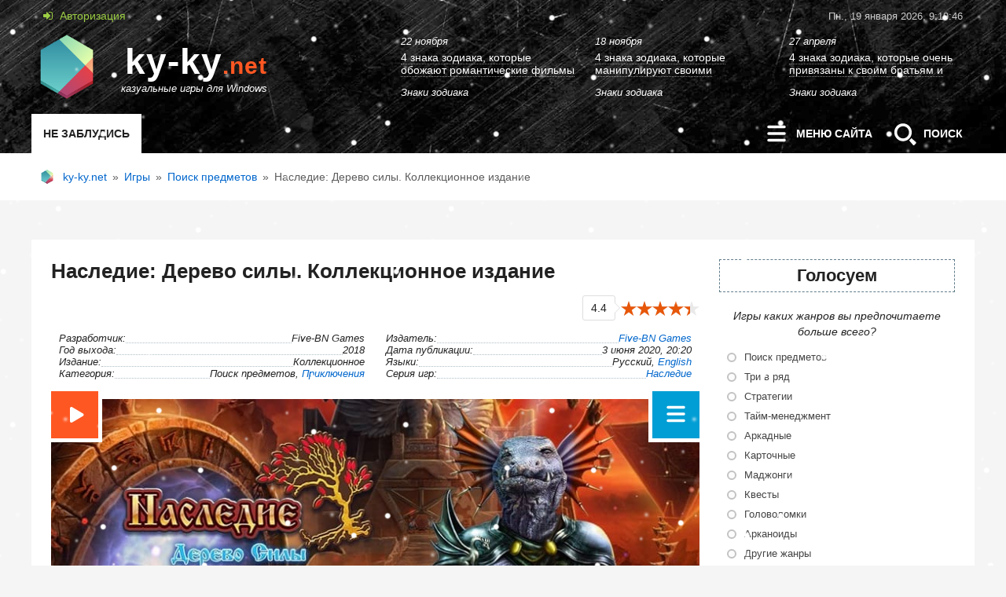

--- FILE ---
content_type: text/html; charset=utf-8
request_url: https://ky-ky.net/1199-nasledie-derevo-sily-kollekcionnoe-izdanie.html
body_size: 17413
content:
<!DOCTYPE html>
<html lang="ru">
<head>
<title>Наследие: Дерево силы | Скачать игру бесплатно</title>
<meta charset="utf-8">
<meta name="description" content="Официальная версия игры «НАСЛЕДИЕ: ДЕРЕВО СИЛЫ». Спасите людей от опасного вируса и не дайте колдунье выпить жизнь из планеты. Бесплатно скачивай и играй!">
<meta name="keywords" content="наследие, дерево силы">
<meta name="viewport" content="width=device-width, initial-scale=1.0">
<meta name="news_keywords" content="Приключения">
<link rel="canonical" href="https://ky-ky.net/1199-nasledie-derevo-sily-kollekcionnoe-izdanie.html">
<link rel="alternate" type="application/rss+xml" title="ky-ky.net RSS" href="https://ky-ky.net/rss.xml">
<link rel="preconnect" href="https://ky-ky.net/" fetchpriority="high">
<meta property="twitter:title" content="Наследие: Дерево силы | Скачать игру бесплатно">
<meta property="twitter:url" content="https://ky-ky.net/1199-nasledie-derevo-sily-kollekcionnoe-izdanie.html">
<meta property="twitter:card" content="summary_large_image">
<meta property="twitter:image" content="https://ky-ky.net/uploads/posts/2019-02/1551357838_nasledie-derevo-sily-kollekcionnoe-izdanie-logo.jpg">
<meta property="twitter:description" content="Благотворительный исследовательский «Фонд Уитвик» долгие годы настойчиво проводил изыскания в районе архипелага Белого крыла, чтобы найти следы древнего культа Королевы волков. Во время презентации результатов очередной экспедиции один из экспонатов — загадочное золотистое семя гигантских размеров">
<meta property="og:type" content="article">
<meta property="og:site_name" content="ky-ky.net">
<meta property="og:title" content="Наследие: Дерево силы | Скачать игру бесплатно">
<meta property="og:url" content="https://ky-ky.net/1199-nasledie-derevo-sily-kollekcionnoe-izdanie.html">
<meta property="og:image" content="https://ky-ky.net/uploads/posts/2019-02/1551357838_nasledie-derevo-sily-kollekcionnoe-izdanie-logo.jpg">
<meta property="og:video" content="https://youtu.be/V8g4u0vOcXQ">
<meta property="og:description" content="Благотворительный исследовательский «Фонд Уитвик» долгие годы настойчиво проводил изыскания в районе архипелага Белого крыла, чтобы найти следы древнего культа Королевы волков. Во время презентации результатов очередной экспедиции один из экспонатов — загадочное золотистое семя гигантских размеров"> 
<link rel="preload" href="/templates/it-evo/fonts/fontello.woff2?4949363" as="font" crossorigin="anonymous">
<link rel="stylesheet" href="/templates/it-evo/style/reset-settings.css?v=363d7">
<link rel="stylesheet" href="/templates/it-evo/style/styles.css?v=363d7">
<link rel="stylesheet" href="/templates/it-evo/style/engine.css?v=363d7">
<link rel="shortcut icon" href="/favicon.png">    
</head>
<body>     
<header class="header">
		<div class="headus-box">
            <aside class="headus-tops">
				<button type="button" class="show-login icon-login"> Авторизация</button>                			  
                <div id="js-tops-time"></div>
			</aside>
			<div class="headus-logo-box" data-href="/" title="Новая игра каждый день! На главную..."><strong>ky-ky<span>.net</span></strong><em>казуальные игры для Windows</em></div>			
			<aside class="headus-custom-box">
				<div class="ct-item">
	<time class="ct-date" datetime="2023-11-22">22 ноября</time>
	<a class="ct-text" href="https://ky-ky.net/2749-znaki-zodiaka-kotorye-mechtajut-o-ljubvi-kak-v-kino.html">
		<div class="ct-title"><span>4 знака зодиака, которые обожают романтические фильмы и</span></div>		
                <div class="ct-link">Знаки зодиака</div>
	</a>
</div><div class="ct-item">
	<time class="ct-date" datetime="2023-11-18">18 ноября</time>
	<a class="ct-text" href="https://ky-ky.net/2745-znaki-zodiaka-kotorye-manipulirujut-ljubimymi.html">
		<div class="ct-title"><span>4 знака зодиака, которые манипулируют своими партнерами,</span></div>		
                <div class="ct-link">Знаки зодиака</div>
	</a>
</div><div class="ct-item">
	<time class="ct-date" datetime="2023-04-27">27 апреля</time>
	<a class="ct-text" href="https://ky-ky.net/2616-otnoshenija-mezhdu-bratjami-sestrami.html">
		<div class="ct-title"><span>4 знака зодиака, которые очень привязаны к своим братьям и</span></div>		
                <div class="ct-link">Знаки зодиака</div>
	</a>
</div>
			</aside>
                                              
<div class="headus-menu">
    <strong id="headus-label">Не заблудись</strong>
    
    <button type="button" class="js-menu menu-open-btn">
        <svg class="ham3" viewBox="0 0 100 100" width="50" height="50" aria-hidden="true">
         <path class="top" d="m 30,33 h 40 c 3.722839,0 7.5,3.126468 7.5,8.578427 0,5.451959 -2.727029,8.421573 -7.5,8.421573 h -20" />
          <path class="middle" d="m 30,50 h 40" />
          <path class="bottom" d="m 70,67 h -40 c 0,0 -7.5,-0.802118 -7.5,-8.365747 0,-7.563629 7.5,-8.634253 7.5,-8.634253 h 20" />
        </svg>
        <span class="off-screen">Открыть</span> меню сайта</button>
    
    <button type="button" class="search-open-btn">
        <svg width="50" height="50" viewBox="0 0 50 50" fill="none" aria-hidden="true">
            <path d="M12.8987 23.4409c0 6.2487 4.9643 11.3064 11.0966 11.3064 6.1234 0 11.0952-5.0577 11.0952-11.3064s-4.9718-11.3143-11.0952-11.3143c-6.1323 0-11.0966 5.0656-11.0966 11.3143zm3.5163 0c0-4.2713 3.3888-7.7274 7.581-7.7274 4.1839 0 7.5797 3.4568 7.5797 7.7274 0 4.2713-3.3958 7.7281-7.5797 7.7281-4.1922 0-7.581-3.4576-7.581-7.7281zm15.3925 10.3749 4.7721 5.5786c.7685.7872 1.2642.7936 2.0453 0l1.5322-1.558c.7532-.7723.7999-1.2702 0-2.0868l-5.4968-4.8399-2.8528 2.9061z" fill="#fff"/></svg>
        Поиск</button>
   
</div>            
		</div>    
	</header>
	<!-- end headus-wrap -->    
	<div aria-labelledby="headus-label" class="custom-wrap">
		<div class="custom-box">
			
			<div class="speedbar"><span>
	<a href="https://ky-ky.net/">ky-ky.net</a>&#8194;&#187;&#8194;<a href="https://ky-ky.net/game/">Игры</a>&#8194;&#187;&#8194;<a href="https://ky-ky.net/game/poisk_predmetov/">Поиск предметов</a>&#8194;&#187;&#8194;Наследие: Дерево силы. Коллекционное издание
</span></div>
		</div>
	</div>
	
	<div class="contentus-box">		
		<main class="contentus-left">            
			           
            
            
      <article class="f-page-wrap">
    <h1>Наследие: Дерево силы. Коллекционное издание</h1>
	<div class="full-subinfo">
		         <div class="full-social-icons"></div>
	     <div data-nosnippet class="full-rating">
				 <span>4.4</span> <div data-ratig-layer-id='1199'>
	<div class="rating">
		<ul class="unit-rating">
		<li class="current-rating" style="width:88%;">88</li>
		<li><span title="Плохо" class="r1-unit" onclick="doRate('1', '1199');">1</span></li>
<li><span title="Приемлемо" class="r2-unit" onclick="doRate('2', '1199');">2</span></li>
<li><span title="Средне" class="r3-unit" onclick="doRate('3', '1199');">3</span></li>
<li><span title="Хорошо" class="r4-unit" onclick="doRate('4', '1199');">4</span></li>
<li><span title="Отлично" class="r5-unit" onclick="doRate('5', '1199');">5</span></li>
		</ul>
	</div>
</div>
				 
				       
				</div>
	</div>
      <div id="yandex_rtb_R-A-2384637-1" style="margin:15px 0;" aria-hidden="true"></div>
 
<ul class="full-list">

<li>
<span class="span-left">Разработчик:</span>
<span class="span-right">Five-BN Games</span>
</li>


<li>
<span class="span-left">Издатель:</span>
<span class="span-right"><a href="https://ky-ky.net/user/Five-BN%20Games/">Five-BN Games</a></span>
</li>        
   
  
<li>
<span class="span-left">Год выхода:</span>
<span class="span-right"><time datetime="2018">2018</time></span>
</li>    

 <li>
<span class="span-left">Дата публикации:</span>
<span class="span-right"><time datetime="2020-06-03 20:20">3 июня 2020, 20:20</time></span>
</li>    
 
<li>
<span class="span-left">Издание:</span>
<span class="span-right">Коллекционное</span>
</li> 
  
<li>
<span class="span-left">Языки:</span>
<span class="span-right">Русский, <a href="https://ky-ky.net/1273-the-legacy-the-tree-of-might-collectors-edition.html" hreflang="en" target="_blank">English</a></span>
</li> 
     
<li>
<span class="span-left">Категория:</span>
<span class="span-right">Поиск предметов, <a href="https://ky-ky.net/tags/%D0%BF%D1%80%D0%B8%D0%BA%D0%BB%D1%8E%D1%87%D0%B5%D0%BD%D0%B8%D1%8F/">Приключения</a></span>
</li>  
    
<li>
<span class="span-left">Серия игр:</span>
<span class="span-right"><a href="https://ky-ky.net/xfsearch/series/%D0%BD%D0%B0%D1%81%D0%BB%D0%B5%D0%B4%D0%B8%D0%B5/">Наследие</a></span>
</li>    
    
</ul>     

    <div class="full-photo-block">
        
        <video hidden preload="metadata" src="https://www.youtube.com/watch?v=V8g4u0vOcXQ"></video>
        <button class="button-trailer" type="button" title="Наследие: Дерево силы. Коллекционное издание" data-source="V8g4u0vOcXQ"><span class="off-screen">Видео на YouTube</span></button>
        
    <img src="/uploads/posts/2019-02/1551357875_nasledie-derevo-sily-kollekcionnoe-izdanie-poster.jpg" alt="Наследие: Дерево силы">
     <button aria-expanded="false" aria-controls="control-screenshots" class="button-screenshots" type="button" onclick="this.classList.toggle('active')" title="Скриншоты Наследие: Дерево силы. Коллекционное издание">   
     <svg class="ham3" viewBox="0 0 100 100" width="50" height="50" aria-hidden="true">
       <path class="top" d="m 30,33 h 40 c 3.722839,0 7.5,3.126468 7.5,8.578427 0,5.451959 -2.727029,8.421573 -7.5,8.421573 h -20" />
       <path class="middle" d="m 30,50 h 40" />
       <path class="bottom" d="m 70,67 h -40 c 0,0 -7.5,-0.802118 -7.5,-8.365747 0,-7.563629 7.5,-8.634253 7.5,-8.634253 h 20" />
      </svg><span class="off-screen">Скриншоты</span></button>   
    <div class="menu-block-bg"></div>
    <div id="control-screenshots" class="menu-block">
        <div class="img-block">
        <!--TBegin:https://ky-ky.net/uploads/posts/2019-02/1551357842_nasledie-derevo-sily-kollekcionnoe-izdanie-screenshot1.jpg||1 скриншот &quot;Наследие. Дерево силы&quot;--><a href="https://ky-ky.net/uploads/posts/2019-02/1551357842_nasledie-derevo-sily-kollekcionnoe-izdanie-screenshot1.jpg" class="highslide" target="_blank"><img loading="lazy" src="/uploads/posts/2019-02/thumbs/1551357842_nasledie-derevo-sily-kollekcionnoe-izdanie-screenshot1.jpg" style="max-width:100%;" alt="1 скриншот &quot;Наследие. Дерево силы&quot;"></a><!--TEnd--><!--TBegin:https://ky-ky.net/uploads/posts/2019-02/1551357892_nasledie-derevo-sily-kollekcionnoe-izdanie-screenshot2.jpg||2 скриншот &quot;Наследие. Дерево силы&quot;--><a href="https://ky-ky.net/uploads/posts/2019-02/1551357892_nasledie-derevo-sily-kollekcionnoe-izdanie-screenshot2.jpg" class="highslide" target="_blank"><img loading="lazy" src="/uploads/posts/2019-02/thumbs/1551357892_nasledie-derevo-sily-kollekcionnoe-izdanie-screenshot2.jpg" style="max-width:100%;" alt="2 скриншот &quot;Наследие. Дерево силы&quot;"></a><!--TEnd--><!--TBegin:https://ky-ky.net/uploads/posts/2019-02/1551357930_nasledie-derevo-sily-kollekcionnoe-izdanie-screenshot3.jpg||3 скриншот &quot;Наследие. Дерево силы&quot;--><a href="https://ky-ky.net/uploads/posts/2019-02/1551357930_nasledie-derevo-sily-kollekcionnoe-izdanie-screenshot3.jpg" class="highslide" target="_blank"><img loading="lazy" src="/uploads/posts/2019-02/thumbs/1551357930_nasledie-derevo-sily-kollekcionnoe-izdanie-screenshot3.jpg" style="max-width:100%;" alt="3 скриншот &quot;Наследие. Дерево силы&quot;"></a><!--TEnd--><!--TBegin:https://ky-ky.net/uploads/posts/2019-02/1551357921_nasledie-derevo-sily-kollekcionnoe-izdanie-screenshot4.jpg||4 скриншот &quot;Наследие. Дерево силы&quot;--><a href="https://ky-ky.net/uploads/posts/2019-02/1551357921_nasledie-derevo-sily-kollekcionnoe-izdanie-screenshot4.jpg" class="highslide" target="_blank"><img loading="lazy" src="/uploads/posts/2019-02/thumbs/1551357921_nasledie-derevo-sily-kollekcionnoe-izdanie-screenshot4.jpg" style="max-width:100%;" alt="4 скриншот &quot;Наследие. Дерево силы&quot;"></a><!--TEnd-->
        </div>    
    </div>
</div>
    
    
    <div class="full-text"><p>Благотворительный исследовательский «Фонд Уитвик» долгие годы настойчиво проводил изыскания в районе архипелага Белого крыла, чтобы найти следы древнего культа Королевы волков. Во время презентации результатов очередной экспедиции один из экспонатов — загадочное золотистое семя гигантских размеров — выплеснул в воздух споры смертоносного вируса, который начал распространяться с молниеносной скоростью!</p>
<b>ЗАНИМАТЕЛЬНАЯ ВИРУСОЛОГИЯ</b>
<p>И пока врачи и ученые искали противоядие, люди, пораженные болезнью, умирали в страшных муках. Жизнь на земле оказалась под угрозой исчезновения. Создатель фонда, Дебора Уитвик, направляет к Белому крылу новую экспедицию, в состав которой входит лингвист Диана Эндрюс. Её задача — отыскать упоминания о вирусе и способах его лечения, но вертолет, в котором летела девушка, потерпел аварию на острове в центре архипелага. Этот инцидент стал первым в цепи невероятных событий, благодаря которым Диана выяснила, что является наследником избранного рода, смогла спасти мир от смертельной болезни и уничтожить древнее зло невероятной силы, которое стояло за всей этой комбинацией!</p>
<p>Вам предстоит посетить параллельные миры, испытать предательство и обрести друга. Чем дальше вы будете продвигаться, тем сложнее будут задания, но ведь именно поэтому спасение человечества доступно не каждому! Кроме предметов, необходимых для продвижения по игре, на каждом обозримом участке вас ждут хорошо замаскированные предметы коллекций и призрачные объекты. Собирая их и составляя полную линейку, вы сможете открыть новые паззлы, которые будут доступны в бонусном разделе. В бонусной главе вы узнаете, как один из героев сумел обрести магическую силу. Также в этом коллекционном издании вы найдете музыку, арты, мини-игры, пазлы, встроенное прохождение и другие приятные дополнения.</p>
<h2>Что тебе ждет в Наследие: Дерево силы?</h2>
<ul><li>Исследуйте причины загадочной эпидемии</li>
<li>Посетите невероятные миры и познакомьтесь с их обитателями</li>
<li>Заручитесь поддержкой новых друзей</li>
<li>Решите множество невероятных головоломок</li>
<li>Соберите удивительные коллекции и отыщите десятки морфинг-объектов</li>
<li>Наслаждайтесь потрясающими локациями, великолепной графикой, увлекательными мини-играми и головоломками</li></ul></div>
      
    
    <div class="full-virus-details">
        <p>Проверено: вирусов нет! </p>
        <details title="Системные требования">
                      <summary aria-label="Системные требования">
                         <svg width="24" height="24" viewBox="0 0 24 24" fill="none" stroke="currentColor" stroke-width="2" stroke-linecap="round" stroke-linejoin="round" aria-hidden="true">
                             <circle cx="12" cy="12" r="10"></circle>
                             <path d="M9.09 9a3 3 0 0 1 5.83 1c0 2-3 3-3 3"></path>
                             <line x1="12" y1="17" x2="12.01" y2="17"></line></svg></summary>
                           <span>ОС: Windows XP &amp; Vista и выше<br>
Процессор: 2 GHz<br>
Оперативная память: 2 Gb ОЗУ<br>
Видеокарта: 512 Mb VRAM<br>
DirectX: Версии 9.0  или более новый<br>
Свободное место на диске: 2 Gb<br>
Язык интерфейса: Русский<br>
Размер файла: ~1015 Mb<br></span></details>  
        </div>
    
    
    <div id="download" class="full-load">



           <div class="attach">
	          <div class="download-link" title="Скачать Наследие: Дерево силы Коллекционное издание" data-href-blank="https://disk.yandex.ru/d/oIpV8sGAd8fAEQ"><i class="icon-windows"></i>Скачать игру ... 1015 Mb</div> 
              <span class="attach-info">Коллекционное издание</span>
           </div>

          
     </div>    
    <p class="fp">Здесь вы сможете скачать полную версию игры «<strong>Наследие: Дерево силы</strong>» на свой ПК без регистрации и бесплатно. Где взять ключ к игре? Вы можете получить код активации игры через SMS-сообщение или на свой e-mail. Для этого скачайте игру и запустите ее. Нажмите на кнопку «Убрать ограничение». Вы увидите окно со всеми возможными способами оплаты, из которых можете выбрать наиболее удобный для себя.</p>	
    <p class="fp">Все игры, скачанные с нашего сайта, совершенно безопасны для использования и имеют бесплатное демонстрационное время 30 минут. Чтобы понять, работает ли игра «<strong>Наследие: Дерево силы</strong>» на вашем компьютере (ноутбуке), необходимо её установить и запустить. Особенно рекомендуем это сделать пользователям нетбуков, так как не все игры отображаются корректно на экранах с нестандартным разрешением.</p>			
	  
		
	<div class="s-info">
                    <span class="icon-eye"> 3 146</span>
              

      
           <button type="button" class="show-favorites" title="Добавить в свои закладки на сайте"><i class="icon-bookmark"></i></button>                 
         <a href="javascript:AddComplaint('1199', 'news')"><i class="icon-spider-solid" title="Написать жалобу"></i> Пожаловаться</a>
                               
    </div>  	
    
	
	<section class="related-wrap">
			<h2>Скачайте похожие игры</h2>
            <article class="related-box">
<a class="related-item" href="https://ky-ky.net/679-nasledie-utrachennye-vrata-kollekcionnoe-izdanie.html">
<figure><img loading="lazy" decoding="async" width="190" height="140" src="/uploads/posts/2017-05/1494327611_nasledie-utrachennye-vrata-kollekcionnoe-izdanie-logo.jpg" alt="Наследие: Утраченные врата"></figure>
<div><h3>Наследие: Утраченные врата. Коллекционное издание</h3><p>Совершите путешествие в древнюю цивилизацию!</p></div>
</a>
    

<a class="related-item" href="https://ky-ky.net/783-zacharovannoe-korolevstvo-semya-tmy-kollekcionnoe-izdanie.html">
<figure><img loading="lazy" decoding="async" width="190" height="140" src="/uploads/posts/2017-12/1514631940_zacharovannoe-korolevstvo-semya-tmy-kollekcionnoe-izdanie-logo.jpg" alt="Зачарованное королевство: Семя тьмы"></figure>
<div><h3>Зачарованное королевство: Семя тьмы. Коллекционное издание</h3><p>Восстановите желанный мир в империи Тар!</p></div>
</a>
    

<a class="related-item" href="https://ky-ky.net/804-nasledie-plennik-kollekcionnoe-izdanie.html">
<figure><img loading="lazy" decoding="async" width="190" height="140" src="/uploads/posts/2018-01/1517300613_nasledie-plennik-kollekcionnoe-izdanie-logo.jpg" alt="Наследие: Пленник"></figure>
<div><h3>Наследие: Пленник. Коллекционное издание</h3><p>Раскройте тайну загадочного похищения!</p></div>
</a>
    

<a class="related-item" href="https://ky-ky.net/1547-nasledie-vedm-logovo-korolevy-vedmy.html">
<figure><img loading="lazy" decoding="async" width="190" height="140" src="/uploads/posts/2021-01/1610353300_nasledie-vedm-logovo-korolevy-vedmy-logo.jpg" alt="Наследие ведьм: Логово королевы ведьмы"></figure>
<div><h3>Наследие ведьм: Логово королевы ведьмы. Коллекционное издание</h3><p>Не дайте ведьме испортить еще одну жизнь!</p></div>
</a>
    

<a class="related-item" href="https://ky-ky.net/1468-legendy-tibeta-na-kraju-sveta.html">
<figure><img loading="lazy" decoding="async" width="190" height="140" src="/uploads/posts/2020-07/1594430391_legendy-tibeta-na-kraju-sveta-logo.jpg" alt="Легенды Тибета: На краю Света"></figure>
<div><h3>Легенды Тибета: На краю Света. Коллекционное издание</h3><p>Отыщите пропавшую без вести экспедицию!</p></div>
</a>
    

<a class="related-item" href="https://ky-ky.net/1305-zagadki-nju-jorka-probuzhdenie.html">
<figure><img loading="lazy" decoding="async" width="190" height="140" src="/uploads/posts/2019-07/1564046586_zagadki-nju-jorka-probuzhdenie-logo.jpg" alt="Загадки Нью-Йорка: Пробуждение"></figure>
<div><h3>Загадки Нью-Йорка: Пробуждение + Коллекционное издание</h3><p>Сектанты заразили город чумой?</p></div>
</a>
    
</article>
   <div id="yandex_rtb_R-A-2384637-3" style="margin-top:7px" aria-hidden="true"></div>
     
	</section>
			
</article>		

    <div class="flex-row comms-full">
                  <div>Всего комментариев &ndash; 1</div>
	              <button type="button" class="add-comm-btn" onclick="$('#add-comm-form').slideToggle(300)">Добавить комментарий</button>               
              </div>              
		<form  method="post" name="dle-comments-form" id="dle-comments-form" ><div class="add-comm-form" id="add-comm-form">		
		<div class="ui-form">
			  <div class="ui-group ac-title">
              <svg width="24" height="24" viewBox="0 0 24 24" fill="none" stroke="#ff5722" stroke-width="2" stroke-linecap="round" stroke-linejoin="round" aria-label="Внимание!">
              <circle cx="12" cy="12" r="10"></circle>
              <line x1="12" y1="8" x2="12" y2="12"></line>
              <line x1="12" y1="16" x2="12.01" y2="16"></line></svg>
              <p>Нажимая кнопку «Отправить», вы принимаете <span role="link" data-href-blank="/rules.html" tabindex="0">Правила сайта</span> и соглашаетесь с обработкой персональных данных в соответствии с <span role="link" data-href-blank="/privacy.html" tabindex="0">Политикой конфиденциальности</span>!</p>
          </div>

			  <div class="ui-group ui-combo">
            <input type="text" maxlength="35" name="name" id="name" autocomplete="name" pattern="^[а-яА-ЯёЁa-zA-Z0-9][а-яА-ЯёЁ\s\w\.\-\:\!]*$" placeholder="Ваше имя ..." value="" required
             oninvalid="this.setCustomValidity('Первый знак обязательно буква или цифра. Разрешено использовать цифры; русские и латинские буквы (строчные и заглавные); пробел; символы - . : _ !')"
             oninput="this.setCustomValidity('')">
          </div>   
        <div class="ui-group ui-combo">
             <input type="email" maxlength="35" name="mail" id="mail" autocomplete="email" placeholder="Ваш e-mail (необязательно) ..." value="">
		      </div>

			  <div class="ui-group"><script>
	var text_upload = "Загрузка файлов и изображений на сервер";
	var dle_quote_title  = "Цитата:";
</script><div class="dleaddcomments-editor wseditor dlecomments-editor">
	<textarea id="comments" name="comments" style="width:100%;height:260px;"></textarea>
</div></div>
				



			  <div class="ui-group">
					  <label class="ui-label required" for="sec_code">Защита от спама: введите код с картинки</label>
					       <div class="dle-captcha">
                        <a onclick="reload(); return false;" title="Кликните на изображение чтобы обновить код, если он неразборчив" href="#"><span id="dle-captcha"><img src="/index.php?controller=antibot" alt="Кликните на изображение чтобы обновить код, если он неразборчив" width="160" height="80"></span></a>
						 <input placeholder="Код с картинки ..." title="Введите код указанный на картинке" type="text" name="sec_code" id="sec_code" autocomplete="off"  maxlength="10" required>   
					 </div>
				 </div>
    


       <div class="ui-group">
              <button class="add-comm-btn" name="submit" type="submit">Отправить</button>
         </div>

  </div>
</div>
		<input type="hidden" name="subaction" value="addcomment">
		<input type="hidden" name="post_id" id="post_id" value="1199"><input type="hidden" name="user_hash" value="dbbf1995d4622616fc26c363905c6f8f1bb8e53f"></form>
		<form method="post" name="dlemasscomments" id="dlemasscomments"><div id="dle-comments-list">

<div id="dle-ajax-comments"></div>
<div id="comment"></div><div id='comment-id-475'>
<div class="comm-item">
		<div class="comm-one">
        
          <div class="comm-top">  
			<span class="comm-id">#1,</span>
			<span class="comm-author">arina</span>
			<time datetime="2019-05-10 21:16">написано: 10 мая 2019, 21:16</time>
           </div>   
			 
			<div class="rate3-comm">
				<a href="#" onclick="doCommentsRate('plus', '475'); return false;" ><i class="icon-thumbs-up-alt"></i></a>
				<span data-comments-ratig-layer-id="475"><span class="ratingtypeplusminus ratingzero" >0</span></span>
				<a href="#" onclick="doCommentsRate('minus', '475'); return false;" ><i class="icon-thumbs-down-alt"></i></a>
			</div> 
			
          </div>  
		<div class="comm-two text-break-word js-comm">
			<div id='comm-id-475'>Игру рекомендую. Сюжет интересный, картинка красивая, поиск предметов и головоломки - есть легкие и есть над чем подумать. Играла еще в другую игру этой серии - "Пленник", тоже отличная.</div>
		</div>
		
		<ul class="comm-three">
            <li class="reply"><a onclick="dle_fastreply('arina'); return false;" href="#">Ответить</a></li>
            <li class="reply"><a onmouseover="dle_copy_quote('arina', '1557486991', '10 мая 2019, 21:16, arina написал:', 'comments', '475', '1199', '0'); return false;" onclick="dle_ins('475'); return false;" href="#">Цитировать</a></li>
            <li><a href="javascript:AddComplaint('475', 'comments')">Пожаловаться</a></li>
            
        </ul>
</div></div></div></form>

		<!--dlenavigationcomments-->
		</main>
		
		<aside class="contentus-right">
                                   
            

                        
           
			<div>
				<b>Голосуем</b>
					<script>
<!--
function doVote( event ){

	
	var vote_check = $('#dle-vote input:radio[name=vote_check]:checked').val();
	
	if (typeof vote_check == "undefined" &&  event == "vote") {
		return false;
	}
	
	ShowLoading('');

	$.get(dle_root + "index.php?controller=ajax&mod=vote", { vote_id: "1", vote_action: event, vote_check: vote_check, vote_skin: dle_skin, user_hash: dle_login_hash }, function(data){

		HideLoading('');

		$("#vote-layer").fadeOut(500, function() {
			$(this).html(data);
			$(this).fadeIn(500);
		});

	});
}
//-->
</script><div id='vote-layer'><form method="post" name="vote">
            <fieldset>
                 <legend>Игры каких жанров вы предпочитаете больше всего?</legend>    
			<div id="dle-vote"><div class="vote"><label class="form-check-label"><input id="vote_check0" name="vote_check" type="radio" class="form-check-input" value="0"><span>Поиск предметов</span></label></div><div class="vote"><label class="form-check-label"><input id="vote_check1" name="vote_check" type="radio" class="form-check-input" value="1"><span>Три в ряд</span></label></div><div class="vote"><label class="form-check-label"><input id="vote_check2" name="vote_check" type="radio" class="form-check-input" value="2"><span>Стратегии</span></label></div><div class="vote"><label class="form-check-label"><input id="vote_check3" name="vote_check" type="radio" class="form-check-input" value="3"><span>Тайм-менеджмент</span></label></div><div class="vote"><label class="form-check-label"><input id="vote_check4" name="vote_check" type="radio" class="form-check-input" value="4"><span>Аркадные</span></label></div><div class="vote"><label class="form-check-label"><input id="vote_check5" name="vote_check" type="radio" class="form-check-input" value="5"><span>Карточные </span></label></div><div class="vote"><label class="form-check-label"><input id="vote_check6" name="vote_check" type="radio" class="form-check-input" value="6"><span>Маджонги</span></label></div><div class="vote"><label class="form-check-label"><input id="vote_check7" name="vote_check" type="radio" class="form-check-input" value="7"><span>Квесты</span></label></div><div class="vote"><label class="form-check-label"><input id="vote_check8" name="vote_check" type="radio" class="form-check-input" value="8"><span>Головоломки</span></label></div><div class="vote"><label class="form-check-label"><input id="vote_check9" name="vote_check" type="radio" class="form-check-input" value="9"><span>Арканоиды</span></label></div><div class="vote"><label class="form-check-label"><input id="vote_check10" name="vote_check" type="radio" class="form-check-input" value="10"><span>Другие жанры</span></label></div></div>
			
			
				<input type="hidden" name="vote_action" value="vote">
				<input type="hidden" name="vote_id" id="vote_id" value="1">
			<div class="vote-buts">
				<button class="vvote" type="submit" onclick="doVote('vote'); return false;" >Голосовать</button>
				<button class="vall" type="button" onclick="ShowAllVotes(); return false;" title="Другие опросы"><i class="icon-chart-bar"></i></button>
				<button class="vres" type="button" onclick="doVote('results'); return false;" title="Результаты опроса"><i class="icon-chart-pie"></i></button>
			</div>
            </fieldset>    
			</form>
			</div>
			</div>
		
			<div>
				<b>Новые комментарии</b>
					<div class="lcomm" data-href="https://ky-ky.net/826-terraria.html" title="Комментарий к игре Terraria">

	<div class="lc-body">
		<div class="lc-author text-white-space">nwelki</div>
		<div class="lc-text text-break-word">Думаю, никого стороной не обошла Террария, эта игра абсолютно великолепна. В ней интересно строить, фармить ресурсы, убивать мобов, рыбачить, а самое главное прогрессировать. Убийство каждого босса доставляет не меньше удовольствия, чем путь</div>
	</div>
</div><div class="lcomm" data-href="https://ky-ky.net/2439-ovcevodstvo.html" title="Комментарий к игре Овцеводство">

	<div class="lc-body">
		<div class="lc-author text-white-space">Ольга</div>
		<div class="lc-text text-break-word">Спасибо вам огромное за этот сайт и ссылку на игру, ооочень давно нигде не могла её скачать, какое удовольствие!!!!!</div>
	</div>
</div><div class="lcomm" data-href="https://ky-ky.net/414-sokrovischa-montesumy-5.html" title="Комментарий к игре Сокровища Монтесумы 5">
<span style="background-image:url(//ky-ky.net/uploads/fotos/foto_77_1704684125.jpg)"></span>
	<div class="lc-body">
		<div class="lc-author text-white-space">Support</div>
		<div class="lc-text text-break-word">8 января 2026, 11:30, веня написал:   кто нибуть подскажет пожалуйста какой пароль не на игру а на сам распоковщик каой пароль нужен скажите какой   пароль не на игру а пароль на распоковщик    Пароль на все архивы kykynet</div>
	</div>
</div><div class="lcomm" data-href="https://ky-ky.net/826-terraria.html" title="Комментарий к игре Terraria">

	<div class="lc-body">
		<div class="lc-author text-white-space">Carla</div>
		<div class="lc-text text-break-word">мне как игроку игра мега нравится и я советую в неё поиграть формат простой, музыка замечательная, миры легко сохранять, крафты легкие, прохождение интересное, классы тоже интересные, а дома это отдельный вид искусства, боссы сложные надо запарится</div>
	</div>
</div><div class="lcomm" data-href="https://ky-ky.net/414-sokrovischa-montesumy-5.html" title="Комментарий к игре Сокровища Монтесумы 5">

	<div class="lc-body">
		<div class="lc-author text-white-space">веня</div>
		<div class="lc-text text-break-word">кто нибуть подскажет пожалуйста какой пароль не на игру а на сам распоковщик каой пароль нужен скажите какой   пароль не на игру а пароль на распоковщик</div>
	</div>
</div>
			</div>
			
            <div>
				<b>Игровые теги</b>
				<div class="cloud-tags">
					<span class="clouds_xsmall"><a href="https://ky-ky.net/tags/%D0%B0%D1%80%D0%BA%D0%B0%D0%BD%D0%BE%D0%B8%D0%B4%D1%8B/" title="Найдено публикаций: 22">Арканоиды</a></span> <span class="clouds_small"><a href="https://ky-ky.net/tags/%D0%B1%D0%B5%D0%B3%D0%B0%D0%BB%D0%BA%D0%B8/" title="Найдено публикаций: 151">Бегалки</a></span> <span class="clouds_xsmall"><a href="https://ky-ky.net/tags/%D0%B1%D1%80%D0%BE%D0%B4%D0%B8%D0%BB%D0%BA%D0%B8/" title="Найдено публикаций: 17">Бродилки</a></span> <span class="clouds_xlarge"><a href="https://ky-ky.net/tags/%D0%B3%D0%BE%D0%BB%D0%BE%D0%B2%D0%BE%D0%BB%D0%BE%D0%BC%D0%BA%D0%B8/" title="Найдено публикаций: 319">Головоломки</a></span> <span class="clouds_xsmall"><a href="https://ky-ky.net/tags/%D0%B4%D0%BB%D1%8F%20%D0%B4%D0%B5%D0%B2%D0%BE%D1%87%D0%B5%D0%BA/" title="Найдено публикаций: 21">Для девочек</a></span> <span class="clouds_small"><a href="https://ky-ky.net/tags/%D0%B4%D0%BB%D1%8F%20%D0%B4%D0%B5%D1%82%D0%B5%D0%B9/" title="Найдено публикаций: 101">Для детей</a></span> <span class="clouds_xsmall"><a href="https://ky-ky.net/tags/%D0%BA%D0%B0%D1%80%D1%82%D0%BE%D1%87%D0%BD%D1%8B%D0%B5/" title="Найдено публикаций: 79">Карточные</a></span> <span class="clouds_xsmall"><a href="https://ky-ky.net/tags/%D0%BC%D0%B0%D0%B4%D0%B6%D0%BE%D0%BD%D0%B3%D0%B8/" title="Найдено публикаций: 20">Маджонги</a></span> <span class="clouds_xsmall"><a href="https://ky-ky.net/tags/%D0%BD%D0%B0%D1%81%D1%82%D0%BE%D0%BB%D1%8C%D0%BD%D1%8B%D0%B5/" title="Найдено публикаций: 72">Настольные</a></span> <span class="clouds_large"><a href="https://ky-ky.net/tags/%D0%BF%D1%80%D0%B8%D0%BA%D0%BB%D1%8E%D1%87%D0%B5%D0%BD%D0%B8%D1%8F/" title="Найдено публикаций: 253">Приключения</a></span> <span class="clouds_xsmall"><a href="https://ky-ky.net/tags/%D0%BF%D1%80%D0%BE%20%D0%B6%D0%B8%D0%B2%D0%BE%D1%82%D0%BD%D1%8B%D1%85/" title="Найдено публикаций: 49">Про животных</a></span> <span class="clouds_small"><a href="https://ky-ky.net/tags/%D0%BF%D1%80%D0%BE%20%D0%BB%D1%8E%D0%B4%D0%B5%D0%B9/" title="Найдено публикаций: 154">Про людей</a></span> <span class="clouds_small"><a href="https://ky-ky.net/tags/%D1%81%D1%82%D1%80%D0%B0%D1%82%D0%B5%D0%B3%D0%B8%D0%B8/" title="Найдено публикаций: 121">Стратегии</a></span> <span class="clouds_xsmall"><a href="https://ky-ky.net/tags/%D1%81%D1%82%D1%80%D0%B5%D0%BB%D1%8F%D0%BB%D0%BA%D0%B8/" title="Найдено публикаций: 71">Стрелялки</a></span><div class="tags_more"><a href="https://ky-ky.net/tags/">Показать все теги</a></div>
				</div>
			</div>
		</aside> 
		<!-- end contentus-right -->        
	</div>       
	<!-- end contentus-box -->
     
    



            
	
	
	<footer class="footer">
		<div class="footerus-box">
			<p><span data-href="/rules.html">Общие правила на сайте</span>&emsp;&emsp;<span data-href="/index.php?do=feedback">Обратная связь</span></p>
			<p>
Использование материалов допускается только при соблюдении правил перепечатки и при наличии ссылки на данный ресурс. Новости, аналитика, прогнозы и другие материалы, представленные на сайте, не являются офертой или рекомендацией к покупке или продаже каких-либо активов. Все права защищены &copy; 2015-2025
           </p>
			  <div>
<a href="https://metrika.yandex.ru/stat/?id=36154910&amp;from=informer"
target="_blank" rel="nofollow"><img src="https://informer.yandex.ru/informer/36154910/3_1_FFFFFFFF_FFFFFFFF_0_pageviews"
style="width:88px; height:31px; border:0;" alt="Яндекс.Метрика" title="Яндекс.Метрика: данные за сегодня (просмотры, визиты и уникальные посетители)" class="ym-advanced-informer" data-cid="36154910" data-lang="ru"></a>
			  </div>
		</div>
	</footer>   
<!-- end footerus-wrap -->
      
 <dialog class="menu-panel" aria-labelledby="menu-title">
     <h3 id="menu-title">Меню сайта</h3>
      <nav><ul>
                
  <li><a href="/" data-count="12">Главная страница</a></li>          
                      <li><a href="/game/" data-count="1490">Мини-игры</a></li>
<li><a href="/game/poisk_predmetov/" data-count="591">Поиск предметов</a></li>
                      <li><a href="/game/shariki/" data-count="117">Игры про шарики</a></li>
                      <li><a href="/game/biznes/" data-count="348">Бизнес игры</a></li>
                      <li><a href="/game/logicheskie/" data-count="241">Логические игры</a></li>
                      <li><a href="/game/arkady/" data-count="145">Аркады</a></li>
                      <li><a href="/game/kvesty/" data-count="48">Квесты</a></li>
                      <li><a href="/game/besplatnye_igry/" data-count="254">Бесплатные игры Атарата</a></li>
                      <li><a href="/en/" hreflang="en" data-count="781">Games in English</a></li> 
     
                      <li><a href="/nepoznannoe/" data-count="183">Непознанное</a></li>
 
       </ul></nav>
     <button type="button" class="js-menu menu-close-btn" autofocus><span class="off-screen">Закрыть</span></button>
</dialog>   
    
   
  <dialog class="search-panel" aria-labelledby="search-title">       
       <h3 id="search-title">Поиск по сайту</h3>
        <form role="search" class="search-form" method="get" action="/index.php">	             
                      <input type="hidden" name="do" value="search">
	                    <input type="hidden" name="subaction" value="search">
	                    <input id="story" name="story" type="search" autocomplete="off"  placeholder="Введите слово для поиска ...">   
                      <button type="submit"><span>Найти</span></button>              
             </form>
        <button type="button" class="search-close-btn"><span class="off-screen">Закрыть</span></button>
  </dialog>


<div class="login-box" title="Авторизация"> 
<form method="post">
<ul class="login-form">
	<li><label for="login_name">Введите свой логин ...</label>
	<input class="log-input" type="text" name="login_name" id="login_name" autocomplete="username" required placeholder="Ваш логин ..."></li>
	<li><label for="login_password">Введите свой пароль ...</label> <a href="/index.php?do=lostpassword">Забыли пароль?</a>
	<input class="log-input" type="password" name="login_password" id="login_password" autocomplete="current-password" required placeholder="Ваш пароль ..."></li>
</ul> 
<div class="log-check"><input type="checkbox" name="login_not_save" id="login_not_save" value="1">
	<label for="login_not_save">Чужой компьютер</label> 
	<button type="submit">Войти на сайт</button>
	<input name="login" type="hidden" id="login" value="submit">
</div>
    <a class="log-register" href="/index.php?do=register">Регистрация</a>    
</form>
</div>
  

<script src="/public/js/jquery.js?v=363d7"></script>
<script src="/public/js/jqueryui.js?v=363d7" defer></script>
<script src="/public/js/dle_js.js?v=363d7" defer></script>
<script src="/public/fancybox/fancybox.js?v=363d7" defer></script>
<script src="/public/editor/tiny_mce/tinymce.min.js?v=363d7" defer></script>
<script type="application/ld+json">{"@context":"https://schema.org","@graph":[{"@type":"WebApplication","@context":"https://schema.org/","publisher":{"@type":"Organization","name":"ky-ky.net","logo":{"@type":"ImageObject","url":"https://ky-ky.net/templates/logo.webp"}},"name":"Наследие: Дерево силы. Коллекционное издание","headline":"Наследие: Дерево силы. Коллекционное издание","applicationCategory":"Поиск предметов","operatingSystem":"Windows","offers":{"@type":"Offer","price":"0","priceCurrency":"0"},"mainEntityOfPage":{"@type":"WebPage","@id":"https://ky-ky.net/1199-nasledie-derevo-sily-kollekcionnoe-izdanie.html"},"datePublished":"2020-06-03T20:20:42+10:00","dateModified":"2023-05-22T00:36:06+10:00","aggregateRating":{"@type":"AggregateRating","ratingValue":"4.4","ratingCount":"11","worstRating":"1","bestRating":"5"},"author":{"@type":"Person","name":"Five-BN Games","url":"https://ky-ky.net/user/Five-BN%20Games/"},"image":["https://ky-ky.net/uploads/posts/2019-02/1551357838_nasledie-derevo-sily-kollekcionnoe-izdanie-logo.jpg","https://ky-ky.net/uploads/posts/2019-02/1551357842_nasledie-derevo-sily-kollekcionnoe-izdanie-screenshot1.jpg","https://ky-ky.net/uploads/posts/2019-02/1551357892_nasledie-derevo-sily-kollekcionnoe-izdanie-screenshot2.jpg","https://ky-ky.net/uploads/posts/2019-02/1551357930_nasledie-derevo-sily-kollekcionnoe-izdanie-screenshot3.jpg","https://ky-ky.net/uploads/posts/2019-02/1551357921_nasledie-derevo-sily-kollekcionnoe-izdanie-screenshot4.jpg"],"description":"Благотворительный исследовательский «Фонд Уитвик» долгие годы настойчиво проводил изыскания в районе архипелага Белого крыла, чтобы найти следы древнего культа Королевы волков. Во время презентации результатов очередной экспедиции один из экспонатов — загадочное золотистое семя гигантских размеров"},{"@type":"BreadcrumbList","@context":"https://schema.org/","itemListElement":[{"@type":"ListItem","position":1,"item":{"@id":"https://ky-ky.net/","name":"ky-ky.net"}},{"@type":"ListItem","position":2,"item":{"@id":"https://ky-ky.net/game/","name":"Игры"}},{"@type":"ListItem","position":3,"item":{"@id":"https://ky-ky.net/game/poisk_predmetov/","name":"Поиск предметов"}},{"@type":"ListItem","position":4,"item":{"@id":"https://ky-ky.net/1199-nasledie-derevo-sily-kollekcionnoe-izdanie.html","name":"Наследие: Дерево силы. Коллекционное издание"}}]}]}</script>
<script src="/templates/it-evo/js/libs.js?v=363d7" defer></script>
<script src="/templates/it-evo/js/ihavecookies.js?v=363d7" defer></script>    
<script src="/templates/it-evo/js/guests.js?v=363d7" defer></script>
      <!-- Yandex.RTB -->
<script>window.yaContextCb=window.yaContextCb||[]</script>
<script src="https://yandex.ru/ads/system/context.js" defer></script>
<script>
<!--
var dle_root       = '/';
var dle_admin      = '';
var dle_login_hash = 'dbbf1995d4622616fc26c363905c6f8f1bb8e53f';
var dle_group      = 5;
var dle_skin       = 'it-evo';
var dle_wysiwyg    = 1;
var dle_min_search = '4';
var dle_act_lang   = ["Подтвердить", "Отмена", "Вставить", "Отмена", "Сохранить", "Удалить", "Загрузка. Пожалуйста, подождите...", "Скопировать", "Скопировано!"];
var menu_short     = 'Быстрое редактирование';
var menu_full      = 'Полное редактирование';
var menu_profile   = 'Просмотр профиля';
var menu_send      = 'Отправить сообщение';
var menu_uedit     = 'Админцентр';
var dle_info       = 'Информация';
var dle_confirm    = 'Подтверждение';
var dle_prompt     = 'Ввод информации';
var dle_req_field  = ["Заполните поле с именем", "Заполните поле с сообщением", "Заполните поле с темой сообщения"];
var dle_del_agree  = 'Вы действительно хотите удалить? Данное действие невозможно будет отменить';
var dle_spam_agree = 'Вы действительно хотите отметить пользователя как спамера? Это приведёт к удалению всех его комментариев';
var dle_c_title    = 'Отправка жалобы';
var dle_complaint  = 'Укажите текст Вашей жалобы для администрации:';
var dle_mail       = 'Ваш e-mail:';
var dle_big_text   = 'Выделен слишком большой участок текста.';
var dle_orfo_title = 'Укажите комментарий для администрации к найденной ошибке на странице:';
var dle_p_send     = 'Отправить';
var dle_p_send_ok  = 'Уведомление успешно отправлено';
var dle_save_ok    = 'Изменения успешно сохранены. Обновить страницу?';
var dle_reply_title= 'Ответ на комментарий';
var dle_tree_comm  = '0';
var dle_del_news   = 'Удалить статью';
var dle_sub_agree  = 'Вы действительно хотите подписаться на комментарии к данной публикации?';
var dle_unsub_agree  = 'Вы действительно хотите отписаться от комментариев к данной публикации?';
var dle_captcha_type  = '0';
var dle_share_interesting  = ["Поделиться ссылкой на выделенный текст", "Twitter", "Facebook", "Вконтакте", "Прямая ссылка:", "Нажмите правой клавишей мыши и выберите «Копировать ссылку»"];
var DLEPlayerLang     = {prev: 'Предыдущий',next: 'Следующий',play: 'Воспроизвести',pause: 'Пауза',mute: 'Выключить звук', unmute: 'Включить звук', settings: 'Настройки', enterFullscreen: 'На полный экран', exitFullscreen: 'Выключить полноэкранный режим', speed: 'Скорость', normal: 'Обычная', quality: 'Качество', pip: 'Режим PiP'};
var DLEGalleryLang    = {CLOSE: 'Закрыть (Esc)', NEXT: 'Следующее изображение', PREV: 'Предыдущее изображение', ERROR: 'Внимание! Обнаружена ошибка', IMAGE_ERROR: 'Не удалось загрузить изображение', TOGGLE_AUTOPLAY: 'Просмотр слайдшоу', TOGGLE_SLIDESHOW: 'Просмотр слайдшоу', TOGGLE_FULLSCREEN: 'Полноэкранный режим', TOGGLE_THUMBS: 'Включить / Выключить уменьшенные копии', TOGGLE_FULL: 'Увеличить / Уменьшить', ITERATEZOOM: 'Увеличить / Уменьшить', DOWNLOAD: 'Скачать изображение' };
var DLEGalleryMode    = 1;
var DLELazyMode       = 2;
var allow_dle_delete_news   = false;
var dle_search_delay   = false;
var dle_search_value   = '';
jQuery(function($){
					setTimeout(function() {
						$.get(dle_root + "index.php?controller=ajax&mod=adminfunction", { 'id': '1199', action: 'newsread', user_hash: dle_login_hash });
					}, 2000);
find_comment_onpage();

	
	
	tinyMCE.baseURL = dle_root + 'public/editor/tiny_mce';
	tinyMCE.suffix = '.min';
	var dle_theme = '';
	dle_theme = dle_theme.trim();

	if(dle_theme != '') {
		$('body').addClass( dle_theme );
	} else {
		if ( $("body").hasClass('dle_theme_dark') ) {
			dle_theme = 'dle_theme_dark';
		}
	}
	var additionalplugins = '';
	var maxheight = $(window).height() * .8;
	
	if (typeof getBaseSize === "function") {
		var height = 260 * getBaseSize();
	} else {
		var height = 260;
	}

	if($('body').hasClass('editor-autoheight')) {
       additionalplugins += ' autoresize';
    }

	tinymce.init({
		selector: 'textarea#comments',
		language : "ru",
		directionality: 'ltr',
		body_class: dle_theme,
		skin: dle_theme == 'dle_theme_dark' ? 'oxide-dark' : 'oxide',
		element_format : 'html',
		width : "100%",
		height : height,
		min_height : 40,
		max_height: maxheight,
		autoresize_bottom_margin: 1,
		statusbar: false,
		deprecation_warnings: false,
		promotion: false,
		cache_suffix: '?v=363d7',
		license_key: 'gpl',
		plugins: "lists quickbars dlebutton codesample"+additionalplugins,
		
		draggable_modal: true,
		toolbar_mode: 'floating',
		contextmenu: false,
		relative_urls : false,
		convert_urls : false,
		remove_script_host : false,
		browser_spellcheck: true,
		extended_valid_elements : "div[align|style|class|data-commenttime|data-commentuser|data-commentid|data-commentpostid|data-commentgast|contenteditable],span[id|data-username|data-userurl|align|style|class|contenteditable],b/strong,i/em,u,s,p[align|style|class|contenteditable],pre[class],code",
		quickbars_insert_toolbar: '',
		quickbars_selection_toolbar: 'bold italic underline | dlequote dlespoiler dlehide',
		paste_postprocess: (editor, args) => {
			args = DLEPasteSafeText(args, 0);
		},
		paste_as_text: true,

	    formats: {
	      bold: {inline: 'b'},
	      italic: {inline: 'i'},
	      underline: {inline: 'u', exact : true},
	      strikethrough: {inline: 's', exact : true}
	    },

		elementpath: false,
		branding: false,
		text_patterns: [],
		dle_root : dle_root,
		dle_upload_area : "comments",
		dle_upload_user : "",
		dle_upload_news : "0",
		
		menubar: false,
		link_default_target: '_blank',
		editable_class: 'contenteditable',
		noneditable_class: 'noncontenteditable',
		image_dimensions: true,
		paste_data_images: false,

		
		toolbar: "bold italic underline | alignleft aligncenter alignright | bullist numlist | dleemo  | dlequote codesample dlespoiler dlehide",
		
		mobile: {
			toolbar_mode: "sliding",
			toolbar: "bold italic underline | alignleft aligncenter alignright | bullist numlist | dleemo  dlequote dlespoiler dlehide",
			
		},
		
		content_css : dle_root + "public/editor/css/content.css?v=363d7",
		
		codesample_languages: [
			{ text: 'HTML/XML', value: 'markup' },
			{ text: 'JavaScript', value: 'javascript' },
			{ text: 'CSS', value: 'css' },
			{ text: 'PHP', value: 'php' },
			{ text: 'SQL', value: 'sql' },
			{ text: 'Ruby', value: 'ruby' },
			{ text: 'Python', value: 'python' },
			{ text: 'Java', value: 'java' },
			{ text: 'C', value: 'c' },
			{ text: 'C#', value: 'csharp' },
			{ text: 'C++', value: 'cpp' }
		],

		setup: (editor) => {

			const onCompeteAction = (autocompleteApi, rng, value) => {
				editor.selection.setRng(rng);
				editor.insertContent(value);
				autocompleteApi.hide();
			};

			editor.ui.registry.addAutocompleter('getusers', {
			trigger: '@',
			minChars: 1,
			columns: 1,
			onAction: onCompeteAction,
			fetch: (pattern) => {

				return new Promise((resolve) => {

					$.get(dle_root + "index.php?controller=ajax&mod=find_tags", { mode: 'users', term: pattern, skin: dle_skin, user_hash: dle_login_hash }, function(data){
						if ( data.found ) {
							resolve(data.items);
						}
					}, "json");

				});
			}
			});
		}

	});
				$('#dle-comments-form').submit(function() {
					if( $('#comments-image-uploader').data('files') == 'selected' ) {
						$('#comments-image-uploader').plupload('start');
					} else {
						doAddComments();
					}
					return false;
				});
FastSearch();
window.yaContextCb.push(()=>{Ya.Context.AdvManager.render({"blockId": "R-A-2384637-1","renderTo": "yandex_rtb_R-A-2384637-1"})})
window.yaContextCb.push(()=>{Ya.Context.AdvManager.render({"blockId": "R-A-2384637-3","renderTo": "yandex_rtb_R-A-2384637-3"})})
});
//-->
</script>     
<script>
<!--
function time(){
var today=new Date();
var day_of_week=['Вс.','Пн.','Вт.','Ср.','Чт.','Пт.','Сб.'];
var month_of_year=['января','февраля','марта','апреля','мая','июня','июля','августа','сентября','октября','ноября','декабря'];
var day_=day_of_week[today.getDay()];
var date_=today.getDate();
var month_=month_of_year[today.getMonth()];
var year_=today.getFullYear();
var hours_=today.getHours();
var min_=today.getMinutes();
var sec_=today.getSeconds();
var zerom=zeros='';
if(min_<10)zerom='0';
if(sec_<10)zeros='0';
document.getElementById('js-tops-time').innerHTML=day_+', '+date_+' '+month_+' '+year_+', '+hours_+':'+zerom+min_+':'+zeros+sec_ ;}
setInterval(time, 1);
//-->    
</script>    
<!-- Yandex.Metrika counter -->
<script>
   (function(m,e,t,r,i,k,a){m[i]=m[i]||function(){(m[i].a=m[i].a||[]).push(arguments)};
   m[i].l=1*new Date();
   for (var j = 0; j < document.scripts.length; j++) {if (document.scripts[j].src === r) { return; }}
   k=e.createElement(t),a=e.getElementsByTagName(t)[0],k.async=1,k.src=r,a.parentNode.insertBefore(k,a)})
   (window, document, "script", "https://mc.yandex.ru/metrika/tag.js", "ym");

   ym(36154910, "init", {
        clickmap:true,
        trackLinks:true,
        accurateTrackBounce:true
   });
</script>
<noscript><div><img src="https://mc.yandex.ru/watch/36154910" style="position:absolute; left:-9999px;" alt=""></div></noscript>
<!-- /Yandex.Metrika counter -->
<div class="snowblock"></div>
</body>
</html>
<!-- DataLife Engine Copyright SoftNews Media Group (https://dle-news.ru) -->


--- FILE ---
content_type: text/css
request_url: https://ky-ky.net/templates/it-evo/style/reset-settings.css?v=363d7
body_size: 45009
content:
/* sbros i obshee */
* {margin:0; padding:0; border:0; box-sizing:border-box}
*::before, *::after {box-sizing:border-box}

ol, ul {list-style:none}
blockquote, q {quotes:none}
table {border-collapse:collapse; border-spacing:0}
input, select, img {vertical-align:middle}
body {position:relative; font:13px Tahoma, Arial, 'Trebuchet MS', sans-serif; color:#222; background:#f5f5f5; height:100%; width:100%}
html {scroll-behavior:smooth}
input, textarea, select, button {font:inherit}
input, textarea, select, .bsh {box-shadow:inset 0 0 3px 0 rgba(0,0,0,.1)}
input[type="checkbox"], input[type="radio"] {box-shadow:none}

.clr {clear:both}
.clearfix:after, .bb-pane:after {content:''; display:table; clear:both}
a, a:hover, a:focus {color:#06c; text-decoration:none}

h1,h2,h3,h4,h5,h6 {font-size:22px; margin-bottom:15px}

.art_box {}
.art_header, .m_bot {margin-bottom:25px}
.btn {font-size:110%; padding:0 15px}
.sluzh-title h1 {margin-bottom:15px}
.tags-page {font-size:14px}
#dle-pm-preview .comm-three {pointer-events:none; cursor:default; text-decoration:line-through}


.s-img img {color:#fff0}

.s-img img:before {content:""; position:absolute; top:0; left:0; height:100%; width:100%;
background:linear-gradient( 217deg, rgb(46 154 255 / 1), rgb(255 100 100 / 0) 70.71% ), linear-gradient( 127deg, rgb(244 152 173 / 1), rgb(100 255 100 / 0) 70.71% ), linear-gradient( 336deg, rgb(255 216 41 / 1), rgb(100 100 255 / 0) 70.71% )}

.s-img img:after {content:'Картинка 'open-quote attr(alt) close-quote' не загрузилась, перезагрузите страницу'; font-size:105%; line-height:1.4; 
 position:absolute; top:50%; left:0; transform:translate(0,-50%); width:100%; text-align:center; color:#272322; padding:0 25px}

/* obshee knopki polya */
button, 
input[type="button"], 
input[type="reset"], 
input[type="submit"] {background-color:#029fd9; color:#fff; border-radius:3px; cursor:pointer; user-select:none; transition:color .3s linear, background-color .4s linear}

input.bbcodes, .sep-submit button {padding:0 10px; height:38px}
button[disabled], input[disabled] {cursor:default}

@media (any-hover: hover) {
.user-link > a:hover,
button:hover, 
input[type="button"]:hover, 
input[type="reset"]:hover, 
input[type="submit"]:hover {color:#132b3e; background-color:#c4e4f3; transition:color .2s linear, background-color .2s linear}
    
.self_delete_link:hover {color:#132b3e; background-color:#ffe2db; transition:color .2s linear, background-color .2s linear}    
}

input[type="text"], 
input[type="file"], 
input[type="password"], 
input[type="email"], 
select {width:100%; height:38px; padding:0 15px; color:#000; background-color:#fff; border:1px solid var(--border-color-solid); border-radius:3px}
input[type="file"] {padding:8px}


::-webkit-input-placeholder {color:#607d8b; font-style:italic}
::-moz-placeholder          {color:#607d8b; font-style:italic}
::-ms-input-placeholder     {color:#607d8b; font-style:italic}
::placeholder               {color:#607d8b; font-style:italic}
:-moz-placeholder           {color:#607d8b; font-style:italic}
:-ms-input-placeholder      {color:#607d8b; font-style:italic}

:focus::-webkit-input-placeholder {color:transparent}
:focus::-moz-placeholder          {color:transparent}
:focus::-ms-input-placeholder     {color:transparent}
:focus::placeholder               {color:transparent}
:focus:-moz-placeholder           {color:transparent}
:focus:-ms-input-placeholder      {color:transparent}

/*Двухфакторная авторизация*/
input#twofactor_token {margin:5px 0}
div#twofactor_response {min-height:20px}

/* feedback, lostpassword */
input#subject, input#lostname {display:block; max-width:550px}

/* zagruzka fajlov */
.file-label {display:inline-block; min-width:250px; text-align:center; line-height:1.45; border-radius:3px; cursor:pointer; color:initial; border:1px solid var(--border-color-solid); 
background-color:#fff; padding:8px 12px; transition:background-color .4s linear}
.file-label.attac {background-color:#e8fdcf}

/*
.file-desc {display:flex; align-items:center; gap:10px; margin:5px 0}
.file-desc > span {flex:1; width:100%; color:#2f3235; font-size:.8rem}
.addform .form-desc {margin:5px 0}
*/

.ac-textarea #comments::placeholder {position:relative; top:50%; transform:translate(0,-50%); text-align:center; font-size:14px}

textarea {border:1px solid var(--border-color-solid); width:100%; min-height:85px; max-height:700px; background:#fff; border-radius:3px; resize:vertical; padding:4px 10px}
textarea#pm_text {resize:none}

#allow_subscribe, #outboxcopy, .form-check-input[type="checkbox"], .xfieldsrow input[type="checkbox"] {width:45px; position:relative; -webkit-appearance:none; appearance:none; cursor:pointer; margin-left:10px}
#allow_subscribe:before, #outboxcopy:before, .form-check-input[type="checkbox"]:before, .xfieldsrow input[type="checkbox"]:before {content:''; position:absolute; transition:.2s; top:-7px; height:14px; width:36px; border-radius:8px; background:#eaeaea}
#allow_subscribe::after, #outboxcopy:after, .form-check-input[type="checkbox"]:after, .xfieldsrow input[type="checkbox"]:after {content:''; position:absolute; transition:.15s; top:-10px; left:-1px; height:20px; width:20px; background:#909090; border-radius:50%; box-shadow:0 1px 5px 0 rgba(0,0,0,.6)}
#allow_subscribe:checked:before, #outboxcopy:checked:before, .form-check-input[type="checkbox"]:checked:before, .xfieldsrow input[type="checkbox"]:checked:before {background:#c4ebf9}
#allow_subscribe:checked:after, #outboxcopy:checked:after, .form-check-input[type="checkbox"]:checked:after, .xfieldsrow input[type="checkbox"]:checked:after {transform:translateX(18px); background:#2d96c9}

#allow_subscribe:checked:active:after, #allow_subscribe:checked:focus:after, 
#outboxcopy:checked:active:after, #outboxcopy:checked:focus:after,
.form-check-input[type="checkbox"]:checked:active:after, .form-check-input[type="checkbox"]:checked:focus:after,
.xfieldsrow input[type="checkbox"]:checked:active:after, .xfieldsrow input[type="checkbox"]:checked:focus:after {animation:checkbox-active-off 0.5s forwards linear}
@keyframes checkbox-active-off {0% {box-shadow: 0 0 0 0 rgba(154,190,247, 0)} 99% {box-shadow: 0 0 0 10px rgba(154,190,247, 0.5)}}

#allow_subscribe:active:after, #allow_subscribe:focus:after, 
#outboxcopy:active:after, #outboxcopy:focus:after,
.form-check-input[type="checkbox"]:active:after, .form-check-input[type="checkbox"]:focus:after,
.xfieldsrow input[type="checkbox"]:active:after, .xfieldsrow input[type="checkbox"]:focus:after {animation:checkbox-active-on 0.5s forwards linear}
@keyframes checkbox-active-on {0% {box-shadow: 0 0 0 0 rgba(212,212,212, 0)} 99% {box-shadow: 0 0 0 10px rgba(212,212,212, 0.5)}}

/* Navigation */
.dle-comments-navigation {width:100%}
.page-nav {width:100%; text-align:center; margin:25px auto}
.page-nav span:first-child, .page-nav span:last-child {display:none}
.page-nav a, .page-nav span, .page-nav span.nav_ext {display:inline-block; margin:3px 1px; padding:0 5px; color:#444; border:1px solid #e3e3e3; min-width:32px; border-radius:3px; background:#fff; line-height:30px}
.page-nav a:hover, .page-nav span {color:#fff; background:#029fd9; border:1px solid #029fd9}
.page-nav a:first-child, .page-nav a:last-child {padding:0 10px}

.static-nav {text-align:center; margin:20px auto 0}
.static-nav a {display:inline-block; margin:5px; padding:0 10px; color:#444; border:1px solid #e3e3e3; min-width:32px; border-radius:3px; background:#fff; line-height:30px}
.static-nav a:hover {color:#fff; background:#029fd9; border:1px solid #029fd9}
.static-nav:empty {display:none}
    
/* errors */
.berrors {position:relative; line-height:1.4; font-size:115%; border-radius:6px; border:4px solid #eb5757; z-index:1; margin:10px 15px 25px; padding:30px 50px}
.berrors:before {content:''; width:55px; height:55px; background-repeat:no-repeat; background-color:#fff; position:absolute; top:-12px; left:-18px; z-index:-1;
background-image:url("data:image/svg+xml,%3Csvg width='54' height='54' viewBox='0 0 54 54' fill='none' xmlns='http://www.w3.org/2000/svg'%3E %3Crect x='1' y='2' width='53' height='52' fill=''/%3E %3Cpath d='M22 42C33.0457 42 42 33.0457 42 22C42 10.9543 33.0457 2 22 2C10.9543 2 2 10.9543 2 22C2 33.0457 10.9543 42 22 42Z' stroke='%23eb5757' stroke-width='4' stroke-linecap='round' stroke-linejoin='round'/%3E %3Cpath d='M22 14V22' stroke='%23eb5757' stroke-width='4' stroke-linecap='round' stroke-linejoin='round'/%3E %3Ccircle cx='22' cy='30' r='2' fill='%23eb5757'/%3E %3C/svg%3E");}
.berrors > strong {display:block; color:#1a3241; font-size:135%; margin-bottom:15px}
.berrors a:not(:hover) {text-decoration:underline}

/* Votes */
#vote-layer legend {font-size:14px; line-height:20px; font-style:italic; text-align:center}
#dle-vote {color:#444; font-size:13px; margin:15px 10px 20px}
[id*='dle-poll-list-'] {padding:0 5px}

.vote-count {font-size:14px; font-style:italic; text-align:center}
.vote-wrap {}
.vote-title {font-size:14px; line-height:20px; font-style:italic; text-align:center}
.vote-list {margin-top:15px; color:#555; font-size:13px}
.vote {position:relative; margin-bottom:10px}
.vote label, .pollanswer label {height:auto}
.vote input::before, .vote input::after, .pollanswer input::before, .pollanswer input::after {display:none}
.pollanswer {margin-bottom:22px}
.pollanswer:last-child {margin-bottom:49px}
.vote .form-check-input, .pollanswer .form-check-input {position:absolute; left:-100vw; height:1px; width:1px; -webkit-appearance:none; appearance:none}
.vote .form-check-input + span:before, .pollanswer .form-check-input + span:before {content:''; width:12px; height:12px; border:2px solid #c3c3c3;
background-color:#fcfcfc; margin-right:10px; border-radius:3px; cursor:pointer}
.vote .form-check-input + span, .pollanswer .form-check-input + span {display:flex; align-items:center}
.vote .form-check-input[type="radio"] + span:before, .pollanswer .form-check-input[type="radio"] + span:before {border-radius:50%}
.vote .form-check-input + span:hover:before, .pollanswer .form-check-input + span:hover:before {border-color:#565656; background:#f4f4f4}
.vote span:hover, .vote .form-check-input:focus-visible + span,
.pollanswer span:hover, .pollanswer .form-check-input:focus-visible + span {cursor:pointer; color:#000; text-decoration:underline;}
.vote .form-check-input:checked + span:before, .pollanswer .form-check-input:checked + span:before {background:#f14116; border:2px solid #f14116}
.vote .form-check-input + span:before,
.vote .form-check-input:checked + span:before,
.pollanswer .form-check-input + span:before, 
.pollanswer .form-check-input:checked + span:before {-webkit-transition:border-color ease .2s; transition:border-color ease .2s}
.vote .form-check-input:focus-visible + span:before, .pollanswer .form-check-input:focus-visible + span:before {border:2px solid #565656; background:#f4f4f4}

.vote-buts {display:flex}
.vote-buts button {height:30px; /*padding:0; box-shadow:none !important*/}
.vvote {width:50%; /*background:#029fd9;*/ margin-right:auto}
.vres, .vall {background-color:white; margin-left:5px}
.icon-chart-bar, .icon-chart-pie {display:inline-flex; align-items:center; justify-content:center; width:35px; height:30px; font-size:115%; 
color:#55a1c7; border:1px solid #e3e3e3; border-radius:3px; transition:border-color .3s linear, box-shadow .4s linear}
.vres:hover, .vall:hover {background-color:white}
.vres:hover .icon-chart-pie, .vall:hover .icon-chart-bar {border-color:#c4e4f3; box-shadow:inset 0px 0px 10px 0px #c4e4f3;
transition:border-color .2s linear, box-shadow .2s linear}

/* Content-other */
#pollbox {border-bottom:1px dashed #E3E3E3; padding-bottom:22px}
#dle-poll-list, #searchtable {border-radius:6px; background-color:#f6f6f6; margin-bottom:25px}

/* Userinfo */
.ui-form {display:flex; flex-wrap:wrap; justify-content:space-between; font-size:.875rem; color:#333}
.ui-group {max-width:100%; flex:0 0 100%; margin-bottom:15px}
.ui-group:last-child {margin-bottom:0}
.ui-group:empty, .ui-group:has(.tableform:empty) {margin:auto}
.ui-group:has(#allow_mail) {margin:auto 0}
.ui-group:has(#news_subscribe, #comments_reply_subscribe, #unsubscribe) {margin-bottom:8px}
.ui-group.ui-combo {max-width:49.333%; flex:0 0 49.333%;}
.ui-label {display:inline-block; margin-bottom:3px; margin-left:5px}

.form-check-label {display:flex; align-items:center; cursor:pointer; height:40px}

.editform .form-check-label span {flex:1; margin-left:5px}
.editform .file-label {width:100%; min-width:inherit; height:38px}
.editform .text-white-space {overflow:clip}

.dle-captcha {display:flex; gap:7px}
.dle-captcha > a, .dle-captcha input[id^=sec_code] {width:160px; height:80px; text-align:center}
.dle-captcha > a {border-radius:3px; overflow:hidden}
.dle-captcha span[id^=dle-captcha] {display:block; background-color:#ffebf6}
.dle-captcha input[id^=sec_code]:focus {font-size:30px}
/*.dle-captcha input[id^=sec_code]:valid {font-size:30px}*/

.required::after {content:'*'/'(обязательно для заполнения)'; font-size:14px; font-weight:700; color:#e85319; margin-left:3px}

.form_submit button.btn {min-width:120px; height:36px}
.form_submit {margin-top:10px}

.user-right {color:initial}
.user-right > a {text-transform:lowercase; text-decoration:underline}
.user-right > a:hover {text-decoration:none}
.user-prof {display:flex; justify-content:space-between; margin-bottom:20px}
.user-avatar {display:flex; justify-content:center; align-items:center; flex:0 0 115px; width:115px; height:115px; box-shadow:0 0 0 10px #f0f0f0; margin:10px 30px 10px 10px}
.user-avatar img {object-fit:cover; box-shadow:0 0 0 10px #ffffff00}
.user-link {display:flex; flex-wrap:wrap; justify-content:flex-end; align-content:flex-start; gap:5px}
.user-link > a {background-color:#029fd9; color:#fff; border-radius:3px; font-size:14px; user-select:none; min-width: 125px; text-align:center; 
transition:color .3s linear, background-color .4s linear; padding:7px 15px}
.user-link > a::first-letter {text-transform:uppercase}

@media screen and (max-width: 590px) {
.ui-group.ui-combo {max-width:100%; flex:0 0 100%}
.ui-group:has(#allow_mail, #del_foto) {margin-bottom:10px}   
}

/* forms */
#addcoment-dialog form {margin:0}
.tableform {width:100%}
.tableform td, .tableform th {border-top:1px dotted #ebebeb; padding:10px 0; text-align:left}
.tableform tr:first-child td, .tableform tr:first-child th {border:0 none}
.tableform th, .tableform .label, .tableform .addnews {width:25%; font-weight:400; vertical-align:top; padding-right:10px; padding-top:8px}
.imp > label:after {content:"*"; font-size:14px; font-weight:700; color:#e85319; margin-left:5px}

.recipient select {width:298px}
.right input[type="button"] {margin-left:5px}

.fieldtr select, .f_input, .xprofile textarea, .lfield input, 
.editor input[type="text"], .xprofile input, .xprofile select, 
.bbeditor select, .textin, select.rating {padding:4px; background:#fff; border:1px solid #ccc}

.form-wrap {}
.form-title {text-align:left; padding:0 15px 30px 0}
.form-title h1 { display:inline-block; font-size:24px}
.form-wrap > div {border-top:1px dashed #ccc} 
.form-wrap > div:nth-child(2n) {background:#f6f6f6}
.sep-input {padding:10px 10px 10px 170px}
.label {float:left; width:150px; margin-left:-160px}
.input {float:right; width:100%; position:relative}
.label label {display:block; height:40px; line-height:40px; font-weight:700; font-size:13px}
.impot {color:#e90206; margin-right:5px}
.input input, .xfields input, .input select {max-width:400px}
.sep-textarea, .sep-vote-rel, .sep-xfield, .sep-checks {padding:10px}
#related_news:empty {display:none}
.textarea-title {display:block; height:40px; line-height:40px; padding:0 20px; background:#1d3242; color:#fff; font-size:16px}
.vote-textarea, #category {width:100%!important}
.radio {height:25px; line-height:25px}
.radio input {float:left; display:inline-block; margin-right:0px; width:25px; height:25px; line-height:25px}
.sep-title {padding:0 20px; font-size:16px; background:#1d3242; color:#fff; height:40px; line-height:40px}
.add-findrel, .add-votebut {display:block!important; width:50%; height:40px!important; line-height:40px!important; 
padding:0 10px!important; text-align:center; border-radius:0!important;
float:left; background:#fec007; color:#fff!important; font-size:16px!important}
.findrelated {background:#ffc; border:1px solid #9e9e9e; padding:5px; margin:10px 0}
.sep-xfield .addnews {vertical-align:middle}
.sep-checks label, #allow_subscribe + label {display:inline-block; margin-left:3px}
.sep-checks label {line-height:30px}
.sep-submit {padding:30px 10px}
.secur .label label {background:#cf0003; position:relative; color:#fff; text-align:center; font-size:14px}
.sec-label {margin-bottom:10px; font-weight:bold; font-size:14px}
.secur .input input {margin-bottom:20px}
.sec-capcha input {float:left; max-width:150px; margin-right:10px}
.register-check {position:absolute; right:0; top:0; width:120px!important; font-size:11px!important; padding:0!important; text-align:center; 
border-radius:0 5px 5px 0!important; height:38px!important; line-height:38px!important}
.full-text.sep-textarea {margin:0; padding:10px!important}

/* Userinfo popup */
.userinfo {display:flex}
.userinfo .avatar {display:flex; flex-direction:column; width:100px; height:auto; margin-right:30px}
.userinfo .avatar img {object-fit:cover; width:100%; height:auto; max-height:100px}
.userinfo .avatar .offline, .userinfo .avatar .online {text-align:center; font-weight:700; text-transform:uppercase; font-size:12px; letter-spacing:.4px; color:#fff; border-radius:3px; padding:3px 10px; margin:10px 0}
.userinfo .avatar .offline {background:#ff7043}
.userinfo .avatar .online {background:#99ce1b}
.userinfo ul li {font-style:italic; padding-bottom:10px}
.userinfo ul li:last-child {padding-bottom:0}
.usinf li {font-style:italic; padding:5px 0; border-top:1px dotted #d9d9d9}
.usinf li:first-child {border-top:0 none}
.uibtn {font-size:11px}
.ussep {padding-top:1.2em}

/* search */
.searchstyle {width:480px}
/*.search {padding:0}*/
.simple-search {display:flex; justify-content:space-between; background-color:#f6f6f6; border-radius:6px; padding:10px; margin-bottom:25px}
.simple-search .bbcodes {flex:1; min-width:160px; font-size:14px}
.simple-search #searchinput {border-radius:3px 0 0 3px}
.simple-search #dosearch {border-radius:0 3px 3px 0}
.simple-search #dofullsearch {margin-left:1.2%}
#searchtable, #searchtable td {vertical-align:top; text-align:left}
#searchtable fieldset {font-size:11px; border:1px solid #d7d7d7; padding:10px; text-align:left; margin:0 4px 4px 0!important; border-radius:6px}
/*#searchtable table, #searchtable form {margin:0}*/
#searchtable select {background:#fff}

#searchuser {width:100%!important}

.search-extended fieldset {display:flex; justify-content:space-between; flex-flow:row wrap; border:1px dashed #607d8B; border-radius:3px; background-color:#f5f5f575; 
padding:10px; margin-bottom:20px}
.search-extended legend {padding:0 7px; font-size:15px; text-align:right}
.search-extended input[type=checkbox], .search-extended input[type=radio] {margin:0 10px}
.search-extended > fieldset > div > label, .search-box-5 > label {display:flex; align-items:center; height:25px}
.search-extended + .berrors {margin-top:25px}

.search-box-1 > label {width:49.3%}
.search-box-1 > div {order:3; margin-top:10px}
.search-extended input[type=text], .search-box-1 select {margin-top:3px}

.search-box-2 > label {width:100%}
.search-box-2 > div {margin-top:10px}

.search-box-3 > label, .search-box-3 > select {width:49.3%}
fieldset.search-box-3 {align-items:flex-end}
.search-box-4 > select {width:49.3%}
fieldset.search-box-5 {align-items:center; justify-content:flex-start}

fieldset.search-box-3, fieldset.search-box-4, fieldset.search-box-5 {padding-bottom:17px}

.search-extended select[multiple] {width:100%; height:150px}

.search-extended-button {display:flex; justify-content:space-between}
.search-extended-button input {width:33%}
.search-extended-button input#doclear {margin:0px 1%}

/*label[for=all_word_seach] {display:flex; align-items:center; height:25px}
input#all_word_seach {margin:0 10px}*/


/*
.sres-wrap {background:#fff; display:block; padding:15px 15px 15px 230px; outline:1px solid #e3e3e3; position:relative}
.sres-wrap:nth-child(2n) {background:#f6f6f6}
.sres-wrap:hover {z-index:100; outline-color:#04a2dc; box-shadow:0 0 10px 0 rgba(4,162,220,0.5)}
.sres-img {float:left; margin-left:-215px; width:200px; position:relative}
.sres-img img {width:100%}
.sres-text {float:right; width:100%; color:#000}
.sres-text h2 {font-size:16px; color: #fc151e; margin-bottom:20px; display:block}
.sres-date {position:absolute; left:0; top:0; padding:10px; background:rgba(0,0,0,0.7); color:#fc0}
*/

.sres-wrap {display:flex; align-items:center; border:2px solid #e3e3e3; margin-bottom:25px; padding:15px}
.sres-wrap:hover {border-color:#04a2dc; box-shadow:0 0 10px 0 rgba(4,162,220,0.5)}
.sres-img  {width:130px; height:auto}
.sres-img img {width:100%; min-height:100%; height:auto}
.sres-text {flex:1; margin-left:15px}
.sres-text h2 {display:-webkit-box; -webkit-line-clamp:2; -webkit-box-orient:vertical; overflow:hidden; max-height:40px; font-size:16px; color:#1a3241; margin-bottom:10px}
.sres-date {margin-bottom:10px; color:#777; margin-left:10px}
.sres-date time, .sres-date span {font-style:italic}
.sres-desc {display:-webkit-box; -webkit-line-clamp:2; -webkit-box-orient:vertical; overflow:hidden; max-height:40px; color:black; font-size:14px; line-height:1.4}
.sres-wrap:hover .sres-text h2 {text-decoration:underline #263238}


@media screen and (max-width: 1220px) {
.simple-search {flex-wrap:wrap}
.simple-search .bbcodes {width:49%; min-width:auto; margin-top:15px}
.simple-search #searchinput, .simple-search #dosearch {border-radius:3px}    
}

/* statistics */
.statistics ul.left {min-height:71px; margin-left:-1px; width:33.3%}
.statistics ul.left li {clear:both; padding:0 15px 0 1px; margin-bottom:2px}
.statistics h4 {font-weight:700; border-bottom:1px solid #e2e2e2; margin-bottom:.5em; padding-bottom:.6em}
.statsbox li {border-top:1px dotted #ebebeb; padding:8px 0}
.statsbox li:first-child {border-top:0 none}

.userstop {border:1px solid #ccc}
.userstop tr td {padding:10px; border:1px solid #ccc; font-size:12px}
.userstop tr:nth-child(2n+2) {background:#f9f9f9}

.lines {border:1px dotted #ebebeb; padding:10px}
.lines li {margin-bottom:.2em;}

/* PM */
.pm_menu_status {display:flex; flex-wrap:wrap; flex-direction:row-reverse; color:#4c4c4c; margin-bottom:25px}
.pm_menu {width: 250px}
.pm_menu li {border:1px solid var(--border-color-solid); width:100%; height:50px; transition:background-color .4s linear}
.pm_menu li:last-child {border-top:none}
.pm_menu a {display:flex; align-items:center; justify-content:center; width:100%; height:100%; font-size:14px; color:#2d2d2d}

.pm_status {display:flex; justify-content:center; flex-direction:column; flex:1; border:1px solid var(--border-color-solid); border-right:0; padding:5px 25px}
.pm_progress_bar {border-radius:5px; background:#e7e7e7; overflow:hidden; margin:10px 0}
.pm_progress_bar span {display:block; background:#ff6d4b; font-size:0; text-indent:-2000em; height:8px}

.pmlist {line-height:1.5}
table.pm {border-collapse:collapse; max-width:100%}

.pm tbody > tr {transition:background-color .4s linear}

.pm th {font-size:14px; font-weight:normal; white-space:nowrap; text-align:left}
.pm td, .pm th {border:1px solid var(--border-color-solid); padding:.75rem;}
.pm th.pm_checkbox {text-align:center}
.pm .form-check-input {cursor:pointer}
.pm .form-check-label {display:inline-flex}

.pm_comm_list > h2 > span {font-size:14px; font-weight:normal}

.pm_list.pm_subj, .pm_list.pm_icon, .pm_list.pm_last_user {cursor:pointer}
.pm_list.pm_icon svg {width:1.4rem; height:1.4rem; vertical-align:middle}

.pm_list.pm_icon.pm-unread-image {color:#3394e6}
.pm_list.pm_icon.pm-reply-image {color:#087e02c4}
.pm_list.pm_icon.pm-read-image {color: #afafaf}

.pm_list .pm_last_message, .pm_list .pm_last_date, .pm_list .pm_with_user {color:#64748b; font-size:.8rem}
.pm_navigation {margin-top:25px}
.pm_navigation .navigation {display:inline-block; background-color:#f5f5f5; border-radius:3px; box-shadow:0 1px 3px rgba(0, 0, 0, .12), 0 1px 2px rgba(0, 0, 0, .24)}

.navigation>a:first-child, .navigation>span:first-child {border-bottom-left-radius:3px; border-top-left-radius:3px}
.navigation>a:last-child, .navigation>span:last-child {border-bottom-right-radius:3px; border-top-right-radius:3px}

.pm_navigation .navigation a, .pm_navigation .navigation span {display:inline-block; height:36px; text-align:center; padding:0.5rem; min-width:2.25rem}
.pm_navigation .navigation span {background-color:#029fd9; color:#fff}
.pm_navigation .navigation a {text-decoration:none; color:#000}

.pm_navigation select#pmlist_doaction {width:250px; height:36px}
.pm_navigation input.bbcodes {min-width:100px; height:36px}

.pm_box_form button.btn {height:34px; min-width:120px}

@media (any-hover: hover) {
.pm_menu li:hover, .pm tbody > tr:hover, .file-label:hover {background-color:#e2e8f099; transition:background-color .2s linear}
.pm_navigation .navigation a:hover {background-color:#e2e8f0}    
}

@media screen and (max-width: 590px) {
.pm_menu_status {flex-direction:column}
.pm_status {border-right:1px solid var(--border-color-solid); border-top:0; padding:15px 25px}
.pm_menu {display:flex; width:100%}
.pm_menu li {flex:1}  
.pm_menu li:last-child {border-top:1px solid var(--border-color-solid); border-left:0; flex:1.4}    
}
/*----------*/

@media screen and (max-width: 490px) {
.form-title h1 {font-size:16px}
.sep-input {padding:10px}
.label, .input {float:none; width:100%; margin-left:0}
.add-findrel, .add-votebut, .textarea-title {font-size:12px!important}
      
.sres-wrap {align-items:center; flex-direction:column}
.sres-text {margin-left:0px; text-align:center; margin-top:10px}
.sres-date {margin-left:0} 
.sres-desc {-webkit-line-clamp:3; max-height:60px}    
 /*   
.user-main {padding:30px}
.u-avatar {width:100px; float:none; margin:0 auto 0 auto; padding:0 0 20px 0}
.u-name {float:none; text-align:center}
.offline, .online {margin:0 auto}
.user-info div, .user-connect div {width:100%; border-right:0; border-bottom:1px dashed #d8d8d8}
 */
}

.snowblock {position:absolute; top:0; left:0; z-index:100; pointer-events:none; width:100%; height:100%;
background-image: url([data-uri]), url([data-uri]), url([data-uri]);
animation:snow 40s linear infinite}
@keyframes snow {0%{background-position: 0px 0px, 0px 0px, 0px 0px}100%{background-position: 1800px 2000px, 1600px 1600px, 1400px 1200px}}